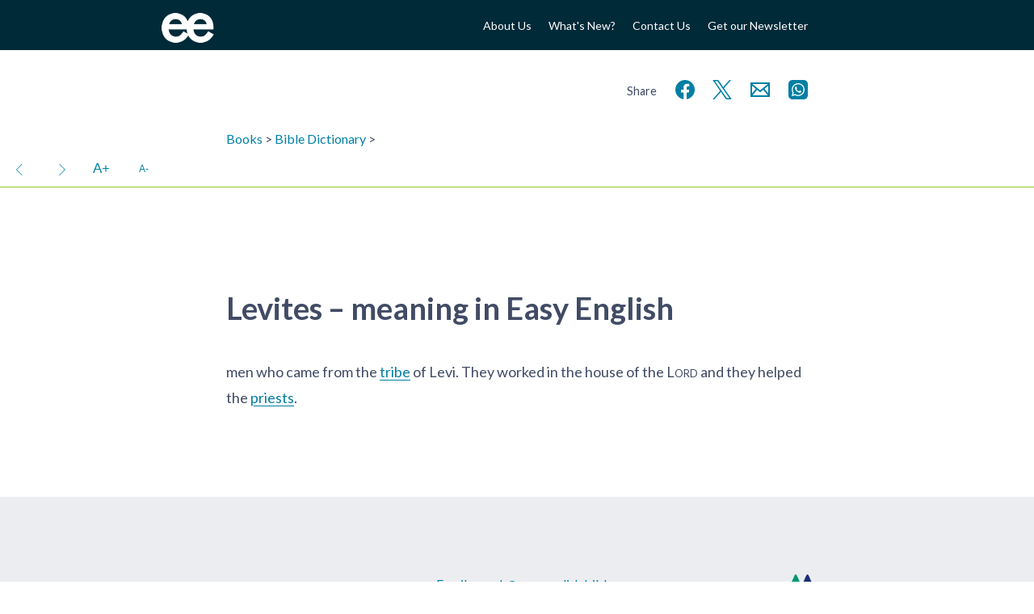

--- FILE ---
content_type: text/html; charset=UTF-8
request_url: https://www.easyenglish.bible/dictionary/bible/levites/
body_size: 12949
content:
<!doctype html><!--[if lt IE 7]><html lang="en-GB" class="no-js lt-ie9 lt-ie8 lt-ie7"> <![endif]-->
<!--[if (IE 7)&!(IEMobile)]><html lang="en-GB" class="no-js lt-ie9 lt-ie8"><![endif]-->
<!--[if (IE 8)&!(IEMobile)]><html lang="en-GB" class="no-js lt-ie9"><![endif]-->
<!--[if gt IE 8]><!--><html lang="en-GB" class="no-js "><!--<![endif]--><head><meta charset="utf-8"><title>Levites – meaning in EasyEnglish (EASY)</title><meta http-equiv="X-UA-Compatible" content="IE=edge,chrome=1"><meta name="HandheldFriendly" content="True"><meta name="MobileOptimized" content="320"><meta name="viewport" content="width=device-width, initial-scale=1.0"/><link rel="apple-touch-icon" href="https://www.easyenglish.bible/wp2014/wp-content/themes/easyenglish/library/images/apple-icon-touch.png"><link rel="icon" href="https://www.easyenglish.bible/wp2014/wp-content/themes/easyenglish/favicon.png">
<!--[if IE]><link rel="shortcut icon" href="https://www.easyenglish.bible/wp2014/wp-content/themes/easyenglish/favicon.ico">
<![endif]--><meta name="msapplication-TileColor" content="#f01d4f"><meta name="msapplication-TileImage" content="https://www.easyenglish.bible/wp2014/wp-content/themes/easyenglish/library/images/win8-tile-icon.png"><link rel="image_src" href="https://www.easyenglish.bible/wp2014/wp-content/themes/easyenglish/library/images/logo.png" /><link rel="pingback" href="https://www.easyenglish.bible/wp2014/xmlrpc.php"><meta name='robots' content='max-image-preview:large' /><link rel='dns-prefetch' href='//fonts.googleapis.com' /><link rel="alternate" type="application/rss+xml" title="EasyEnglish Bible &raquo; Feed" href="https://www.easyenglish.bible/feed/" /><link rel="alternate" type="application/rss+xml" title="EasyEnglish Bible &raquo; Comments Feed" href="https://www.easyenglish.bible/comments/feed/" /><link rel="alternate" title="oEmbed (JSON)" type="application/json+oembed" href="https://www.easyenglish.bible/wp-json/oembed/1.0/embed?url=https%3A%2F%2Fwww.easyenglish.bible%2Fdictionary%2Fbible%2Flevites%2F" /><link rel="alternate" title="oEmbed (XML)" type="text/xml+oembed" href="https://www.easyenglish.bible/wp-json/oembed/1.0/embed?url=https%3A%2F%2Fwww.easyenglish.bible%2Fdictionary%2Fbible%2Flevites%2F&#038;format=xml" /><style id='wp-img-auto-sizes-contain-inline-css' type='text/css'>img:is([sizes=auto i],[sizes^="auto," i]){contain-intrinsic-size:3000px 1500px}
/*# sourceURL=wp-img-auto-sizes-contain-inline-css */</style><style id="litespeed-ccss">ul{box-sizing:border-box}.entry-content{counter-reset:footnotes}:root{--wp--preset--font-size--normal:16px;--wp--preset--font-size--huge:42px}:root{--wp--preset--aspect-ratio--square:1;--wp--preset--aspect-ratio--4-3:4/3;--wp--preset--aspect-ratio--3-4:3/4;--wp--preset--aspect-ratio--3-2:3/2;--wp--preset--aspect-ratio--2-3:2/3;--wp--preset--aspect-ratio--16-9:16/9;--wp--preset--aspect-ratio--9-16:9/16;--wp--preset--color--black:#000;--wp--preset--color--cyan-bluish-gray:#abb8c3;--wp--preset--color--white:#fff;--wp--preset--color--pale-pink:#f78da7;--wp--preset--color--vivid-red:#cf2e2e;--wp--preset--color--luminous-vivid-orange:#ff6900;--wp--preset--color--luminous-vivid-amber:#fcb900;--wp--preset--color--light-green-cyan:#7bdcb5;--wp--preset--color--vivid-green-cyan:#00d084;--wp--preset--color--pale-cyan-blue:#8ed1fc;--wp--preset--color--vivid-cyan-blue:#0693e3;--wp--preset--color--vivid-purple:#9b51e0;--wp--preset--gradient--vivid-cyan-blue-to-vivid-purple:linear-gradient(135deg,rgba(6,147,227,1) 0%,#9b51e0 100%);--wp--preset--gradient--light-green-cyan-to-vivid-green-cyan:linear-gradient(135deg,#7adcb4 0%,#00d082 100%);--wp--preset--gradient--luminous-vivid-amber-to-luminous-vivid-orange:linear-gradient(135deg,rgba(252,185,0,1) 0%,rgba(255,105,0,1) 100%);--wp--preset--gradient--luminous-vivid-orange-to-vivid-red:linear-gradient(135deg,rgba(255,105,0,1) 0%,#cf2e2e 100%);--wp--preset--gradient--very-light-gray-to-cyan-bluish-gray:linear-gradient(135deg,#eee 0%,#a9b8c3 100%);--wp--preset--gradient--cool-to-warm-spectrum:linear-gradient(135deg,#4aeadc 0%,#9778d1 20%,#cf2aba 40%,#ee2c82 60%,#fb6962 80%,#fef84c 100%);--wp--preset--gradient--blush-light-purple:linear-gradient(135deg,#ffceec 0%,#9896f0 100%);--wp--preset--gradient--blush-bordeaux:linear-gradient(135deg,#fecda5 0%,#fe2d2d 50%,#6b003e 100%);--wp--preset--gradient--luminous-dusk:linear-gradient(135deg,#ffcb70 0%,#c751c0 50%,#4158d0 100%);--wp--preset--gradient--pale-ocean:linear-gradient(135deg,#fff5cb 0%,#b6e3d4 50%,#33a7b5 100%);--wp--preset--gradient--electric-grass:linear-gradient(135deg,#caf880 0%,#71ce7e 100%);--wp--preset--gradient--midnight:linear-gradient(135deg,#020381 0%,#2874fc 100%);--wp--preset--font-size--small:13px;--wp--preset--font-size--medium:20px;--wp--preset--font-size--large:36px;--wp--preset--font-size--x-large:42px;--wp--preset--spacing--20:.44rem;--wp--preset--spacing--30:.67rem;--wp--preset--spacing--40:1rem;--wp--preset--spacing--50:1.5rem;--wp--preset--spacing--60:2.25rem;--wp--preset--spacing--70:3.38rem;--wp--preset--spacing--80:5.06rem;--wp--preset--shadow--natural:6px 6px 9px rgba(0,0,0,.2);--wp--preset--shadow--deep:12px 12px 50px rgba(0,0,0,.4);--wp--preset--shadow--sharp:6px 6px 0px rgba(0,0,0,.2);--wp--preset--shadow--outlined:6px 6px 0px -3px rgba(255,255,255,1),6px 6px rgba(0,0,0,1);--wp--preset--shadow--crisp:6px 6px 0px rgba(0,0,0,1)}article,header,nav,section{display:block}audio{display:inline-block;*display:inline;*zoom:1}html{font-size:100%;-webkit-text-size-adjust:100%;-ms-text-size-adjust:100%}html,button,input{font-family:sans-serif}body{margin:0}h1{font-size:2em;margin:.67em 0}h2{font-size:1.5em;margin:.83em 0}h3{font-size:1.17em;margin:1em 0}p{margin:1em 0}ul{margin:1em 0}ul{padding:0 0 0 40px}nav ul{list-style:none;list-style-image:none}img{border:0;-ms-interpolation-mode:bicubic}svg:not(:root){overflow:hidden}button,input{font-size:100%;margin:0;vertical-align:baseline;*vertical-align:middle}button,input{line-height:normal}button{-webkit-appearance:button;*overflow:visible}input[type=checkbox]{box-sizing:border-box;padding:0;*height:13px;*width:13px}button::-moz-focus-inner,input::-moz-focus-inner{border:0;padding:0}ul{padding:0;list-style-type:none}.clearfix{zoom:1}.clearfix:before,.clearfix:after{content:"";display:table}.clearfix:after{clear:both}*{-webkit-box-sizing:border-box;-moz-box-sizing:border-box;box-sizing:border-box}.button,.button:visited{border:1px solid #0098ad;padding:.6em 3em;background:#fff;color:#0098ad;display:inline-block;font-size:1em;text-decoration:none;margin:2em 0;line-height:21px}body,div,h1,h2,h3,p,ul,li,label,article,header,nav,section{margin:0;padding:0;border:0}article,header,nav,section,audio{display:block}html{height:100%;-webkit-text-size-adjust:100%;-ms-text-size-adjust:100%}body{min-height:100%;font-size:16px}a img,img{-ms-interpolation-mode:bicubic;border:0}input,button{margin:0;font-size:100%;line-height:normal;vertical-align:baseline}button{-webkit-appearance:button}input[type=checkbox]{-webkit-box-sizing:border-box;-moz-box-sizing:border-box;-o-box-sizing:border-box;-ms-box-sizing:border-box;box-sizing:border-box}@media screen and (max-width:1px){body{font-size:1em}}@media screen and (max-width:1px){body{font-size:1.28571429em}}body{font-family:Lato,Arial,sans-serif;line-height:1.5;color:#414b65}.wrap{width:20em;position:relative;left:0}@media screen and (min-width:400px){.wrap{width:22.5em}}@media screen and (min-width:480px){.wrap{width:25em}}@media screen and (min-width:540px){.wrap{width:30em}}@media screen and (min-width:640px){.wrap{width:35em}}@media screen and (min-width:900px){.wrap{width:55em}}@media screen and (min-width:900px){#main{width:45em;margin-left:5em}}.wrap{margin:0 auto}a{color:#007fa3;text-decoration:none}a:visited{color:#414b65}h1,h2,h3{font-family:Lato,Arial,sans-serif;text-rendering:optimizelegibility;font-weight:400}h1:first-child,h3:first-child{margin-top:0}h1{font-size:2em;line-height:1.333em;margin-bottom:.5em}h2{font-size:1.4em;font-weight:700;letter-spacing:-.02em;line-height:1.4em;margin-bottom:1em;margin-top:2em}h3{font-size:1em;font-weight:700;margin:1.5em 0 .5em}.header{background:#002a38;font-family:Lato,Arial,sans-serif}.header #inner-header{height:62px;display:flex;align-items:center}.header #logo{display:block;width:5em;float:left}.header #logo img{width:65px;margin-top:13px}.header #menu-button{margin-left:auto;height:2.5rem;width:2.5rem;color:#fff}@media screen and (min-width:640px){.header #menu-button{display:none}}.header #menu-button svg{height:100%;width:100%}.header #mobmenu-container{position:relative;padding:2em;display:none}.header #mobmenu-container .heading{color:#92c91b;font-size:.9em;margin-bottom:1em;margin-top:1em;text-transform:uppercase}.header #mobmenu ul li{max-width:none}.header #topmenu{margin-top:15px;display:none}.header #topmenu li{text-align:right;max-width:90px;font-size:14px;line-height:1.8em}@media screen and (min-width:640px){.header #topmenu{display:block}}@media screen and (min-width:900px){.header #topmenu{width:45em}.header #topmenu li{max-width:200px}}@media screen and (min-width:640px){.header nav{float:right;width:30em;text-align:right}.header nav ul{display:inline-block}.header nav ul li{display:inline-block;width:auto;margin-left:1.5em}}.header nav ul li{max-width:160px;font-size:12px;text-align:left;vertical-align:middle;margin-bottom:1em;position:relative}.header nav ul li a{color:#fff}@media screen and (min-width:640px){body:not(.tf_resource-template-default) #mobmenu-container{display:none!important}}nav li a{display:block;text-decoration:none}#content{margin-top:60px}@media screen and (min-width:640px){#content{margin-top:60px}}@media screen and (min-width:900px){#content{margin-top:80px}}article{margin-left:0;margin-bottom:32px}.share{font-size:1.3em;text-align:right;margin-top:-3rem;margin-bottom:1rem}.share span{font-size:.7em}.share svg{vertical-align:middle}.share a{display:inline-block;margin-left:.4em;width:2rem}header.article-header{margin-bottom:2em}.entry-content{line-height:1.8}.entry-content p{margin-bottom:.5em}audio{width:100%}audio::-webkit-media-controls-panel{border-radius:0;background:#414b65;color:#fff}input,label{font-family:Lato,Arial,sans-serif;background:#eee;display:inline-block;border:0;border-radius:0;vertical-align:bottom;padding:12px;font-size:.9375em;line-height:16px;vertical-align:top;margin-bottom:.5em;margin-right:1em;width:100%}label{background:0 0;text-align:left}@media screen and (min-width:480px){label{width:100%;margin-right:-3px}input{width:380px}}@media screen and (min-width:540px){input{width:460px}}button{width:auto;border:1px solid #0098ad;padding:.6em 3em;background:#fff;color:#0098ad;display:inline-block;font-size:1em;text-decoration:none;margin:2em 0;line-height:21px;background:0 0;color:#92c91b;height:51px}input[type=checkbox]{width:auto;display:inline-block;height:43px;width:43px}input[type=checkbox]{margin-top:5px;margin-left:5px;height:38px;width:38px}input[type=checkbox]:after{content:" ";height:43px;width:43px;display:block;background:#eee;font-family:dashicons;vertical-align:middle;line-height:43px;text-align:center;font-size:28px;position:relative;left:-5px;top:-5px}input[type=checkbox]:checked:after{content:"\f147";color:#414b65}.switch{position:relative;display:inline-block;padding-top:4px;height:24px;width:auto}.switch input{opacity:0;width:0;height:0;margin:5px 20px}.slider{position:absolute;top:0;left:0;width:40px;bottom:0;background-color:#ccc}.slider:before{position:absolute;content:"";height:16px;width:16px;left:4px;bottom:4px;background-color:#fff}input:checked+.slider{background-color:#92c91b}input:checked+.slider:before{-webkit-transform:translateX(16px);-ms-transform:translateX(16px);transform:translateX(16px)}.slider.round{border-radius:34px}.slider.round:before{border-radius:50%}@media screen and (max-width:764px){.single-tf_resource_chunk #inner-content{width:auto;margin:0 2em}}.single-tf_resource_chunk #inner-content header.article-header{margin-bottom:0}.print-only{display:none}.clearfix{zoom:1}.clearfix:before,.clearfix:after{content:"";display:table}.clearfix:after{clear:both}*{-webkit-box-sizing:border-box;-moz-box-sizing:border-box;box-sizing:border-box}.viewer-window .viewer-nav{top:0;height:48px;border-bottom:1px solid #92c91b;background:#fff;font-family:sans-serif;z-index:10;left:0;right:0;font-size:.8em}.viewer-window .viewer-pane{-webkit-overflow-scrolling:touch;top:48px;bottom:0;zoom:1}.viewer-window .viewer-pane:before,.viewer-window .viewer-pane:after{content:"";display:table}.viewer-window .viewer-pane:after{clear:both}.hidden-store{display:none}.comment_toggle{background:#92c91b!important;border-radius:.2em;height:1em;width:1.5em;font-size:11px;line-height:1.5;position:relative}.comment_toggle:before{color:#fff;content:"-";position:absolute;top:-3px;right:3px;font-family:Lato,Arial,Helvetica,sans-serif}.comment_toggle.show:before{content:"+"}.comment_toggle:after{content:'';position:absolute;border-color:#92c91b transparent transparent #92c91b;border-image:none;border-style:solid;border-width:.3em;left:.8em;top:.8em}.viewer-content{font-size:18px}.viewer-content v{vertical-align:super;font-size:.6em;font-family:lato,arial,sans-serif}.viewer-content v[v='1'][c]:before{content:attr(c) ':'}.viewer-content h1{font-weight:700;font-size:1.71428571pxem;margin:2em 0 1em}.viewer-content h2[sfm=s1]{font-size:1.14285714em;font-weight:700;margin:2em 0 .7em}.viewer-content h1[sfm=cl]{display:block;text-align:center;font-family:Verdana,Geneva,sans-serif;font-weight:700;margin:2em 0 .7em;font-size:1.28571429em}.viewer-content p{margin:.6em 0}.viewer-content p[sfm=q1]{margin-left:2em}.viewer-content span[sfm=nd]{font-variant:small-caps}.viewer-content w{font-style:italic;position:relative}.bible-text{font-family:Georgia,"Times New Roman",Times,serif}.viewer-nav .buttons{height:100%;font-size:1.3em;line-height:48px}.viewer-nav .buttons .group{display:inline-block}.viewer-nav .buttons .btn{display:inline-block;vertical-align:top;height:48px;width:48px;text-align:center;color:#007fa3;transform:scale(1);border:none;margin:0;padding:0}.viewer-nav .buttons .btn svg{vertical-align:middle}.viewer-nav .buttons .btn svg path,.viewer-nav .buttons .btn svg rect{fill:currentColor}.viewer-nav .buttons .more-caller{float:right;display:none}@media screen and (min-width:480px){.viewer-nav .buttons .more-caller{display:none}}.viewer-nav .buttons .nav-buttons{width:auto}.viewer-nav .buttons .nav-buttons>div{display:inline-block}.viewer-nav .buttons .comment_toggle{display:inline-block;font-size:15px;margin:0;left:0;top:0}.viewer-nav .next,.viewer-nav .prev{padding:0 .2em;font-size:1.6em}#print-options{text-align:center;display:inline-block}#print-options .option{margin:0;padding:0;border:none;display:block;height:auto;width:100%;color:#414b65;margin-bottom:1em;position:relative;transform:scale(1)}#print-options .option svg{width:6em;height:6em;filter:blur(0);opacity:1}#print-options .option:after{content:"Print " attr(title);position:absolute;left:0;right:0;top:0;bottom:0;vertical-align:middle;line-height:6em;opacity:0}.audio-player{display:flex}.audio-player .button{margin:0;height:40px;width:40px;padding:10px;flex-grow:0;flex-shrink:0;border:none;background:#007fa3}.audio-player .button svg{width:20px;height:20px}.audio-player .button svg line,.audio-player .button svg polyline{stroke:#fff}.audio-player-bar{position:fixed;bottom:0;left:0;right:0}.viewer-window .viewer-nav{position:relative;left:-50vw;margin-left:50%;width:100vw}.viewer-pane{padding-top:48px}</style><link rel="preload" data-asynced="1" data-optimized="2" as="style" onload="this.onload=null;this.rel='stylesheet'" href="https://www.easyenglish.bible/wp2014/wp-content/litespeed/css/732f34b79e7424f713325d3738bff6cf.css?ver=799f8" /><script>!function(a){"use strict";var b=function(b,c,d){function e(a){return h.body?a():void setTimeout(function(){e(a)})}function f(){i.addEventListener&&i.removeEventListener("load",f),i.media=d||"all"}var g,h=a.document,i=h.createElement("link");if(c)g=c;else{var j=(h.body||h.getElementsByTagName("head")[0]).childNodes;g=j[j.length-1]}var k=h.styleSheets;i.rel="stylesheet",i.href=b,i.media="only x",e(function(){g.parentNode.insertBefore(i,c?g:g.nextSibling)});var l=function(a){for(var b=i.href,c=k.length;c--;)if(k[c].href===b)return a();setTimeout(function(){l(a)})};return i.addEventListener&&i.addEventListener("load",f),i.onloadcssdefined=l,l(f),i};"undefined"!=typeof exports?exports.loadCSS=b:a.loadCSS=b}("undefined"!=typeof global?global:this);!function(a){if(a.loadCSS){var b=loadCSS.relpreload={};if(b.support=function(){try{return a.document.createElement("link").relList.supports("preload")}catch(b){return!1}},b.poly=function(){for(var b=a.document.getElementsByTagName("link"),c=0;c<b.length;c++){var d=b[c];"preload"===d.rel&&"style"===d.getAttribute("as")&&(a.loadCSS(d.href,d,d.getAttribute("media")),d.rel=null)}},!b.support()){b.poly();var c=a.setInterval(b.poly,300);a.addEventListener&&a.addEventListener("load",function(){b.poly(),a.clearInterval(c)}),a.attachEvent&&a.attachEvent("onload",function(){a.clearInterval(c)})}}}(this);</script> <style id='global-styles-inline-css' type='text/css'>:root{--wp--preset--aspect-ratio--square: 1;--wp--preset--aspect-ratio--4-3: 4/3;--wp--preset--aspect-ratio--3-4: 3/4;--wp--preset--aspect-ratio--3-2: 3/2;--wp--preset--aspect-ratio--2-3: 2/3;--wp--preset--aspect-ratio--16-9: 16/9;--wp--preset--aspect-ratio--9-16: 9/16;--wp--preset--color--black: #000000;--wp--preset--color--cyan-bluish-gray: #abb8c3;--wp--preset--color--white: #ffffff;--wp--preset--color--pale-pink: #f78da7;--wp--preset--color--vivid-red: #cf2e2e;--wp--preset--color--luminous-vivid-orange: #ff6900;--wp--preset--color--luminous-vivid-amber: #fcb900;--wp--preset--color--light-green-cyan: #7bdcb5;--wp--preset--color--vivid-green-cyan: #00d084;--wp--preset--color--pale-cyan-blue: #8ed1fc;--wp--preset--color--vivid-cyan-blue: #0693e3;--wp--preset--color--vivid-purple: #9b51e0;--wp--preset--gradient--vivid-cyan-blue-to-vivid-purple: linear-gradient(135deg,rgb(6,147,227) 0%,rgb(155,81,224) 100%);--wp--preset--gradient--light-green-cyan-to-vivid-green-cyan: linear-gradient(135deg,rgb(122,220,180) 0%,rgb(0,208,130) 100%);--wp--preset--gradient--luminous-vivid-amber-to-luminous-vivid-orange: linear-gradient(135deg,rgb(252,185,0) 0%,rgb(255,105,0) 100%);--wp--preset--gradient--luminous-vivid-orange-to-vivid-red: linear-gradient(135deg,rgb(255,105,0) 0%,rgb(207,46,46) 100%);--wp--preset--gradient--very-light-gray-to-cyan-bluish-gray: linear-gradient(135deg,rgb(238,238,238) 0%,rgb(169,184,195) 100%);--wp--preset--gradient--cool-to-warm-spectrum: linear-gradient(135deg,rgb(74,234,220) 0%,rgb(151,120,209) 20%,rgb(207,42,186) 40%,rgb(238,44,130) 60%,rgb(251,105,98) 80%,rgb(254,248,76) 100%);--wp--preset--gradient--blush-light-purple: linear-gradient(135deg,rgb(255,206,236) 0%,rgb(152,150,240) 100%);--wp--preset--gradient--blush-bordeaux: linear-gradient(135deg,rgb(254,205,165) 0%,rgb(254,45,45) 50%,rgb(107,0,62) 100%);--wp--preset--gradient--luminous-dusk: linear-gradient(135deg,rgb(255,203,112) 0%,rgb(199,81,192) 50%,rgb(65,88,208) 100%);--wp--preset--gradient--pale-ocean: linear-gradient(135deg,rgb(255,245,203) 0%,rgb(182,227,212) 50%,rgb(51,167,181) 100%);--wp--preset--gradient--electric-grass: linear-gradient(135deg,rgb(202,248,128) 0%,rgb(113,206,126) 100%);--wp--preset--gradient--midnight: linear-gradient(135deg,rgb(2,3,129) 0%,rgb(40,116,252) 100%);--wp--preset--font-size--small: 13px;--wp--preset--font-size--medium: 20px;--wp--preset--font-size--large: 36px;--wp--preset--font-size--x-large: 42px;--wp--preset--spacing--20: 0.44rem;--wp--preset--spacing--30: 0.67rem;--wp--preset--spacing--40: 1rem;--wp--preset--spacing--50: 1.5rem;--wp--preset--spacing--60: 2.25rem;--wp--preset--spacing--70: 3.38rem;--wp--preset--spacing--80: 5.06rem;--wp--preset--shadow--natural: 6px 6px 9px rgba(0, 0, 0, 0.2);--wp--preset--shadow--deep: 12px 12px 50px rgba(0, 0, 0, 0.4);--wp--preset--shadow--sharp: 6px 6px 0px rgba(0, 0, 0, 0.2);--wp--preset--shadow--outlined: 6px 6px 0px -3px rgb(255, 255, 255), 6px 6px rgb(0, 0, 0);--wp--preset--shadow--crisp: 6px 6px 0px rgb(0, 0, 0);}:where(.is-layout-flex){gap: 0.5em;}:where(.is-layout-grid){gap: 0.5em;}body .is-layout-flex{display: flex;}.is-layout-flex{flex-wrap: wrap;align-items: center;}.is-layout-flex > :is(*, div){margin: 0;}body .is-layout-grid{display: grid;}.is-layout-grid > :is(*, div){margin: 0;}:where(.wp-block-columns.is-layout-flex){gap: 2em;}:where(.wp-block-columns.is-layout-grid){gap: 2em;}:where(.wp-block-post-template.is-layout-flex){gap: 1.25em;}:where(.wp-block-post-template.is-layout-grid){gap: 1.25em;}.has-black-color{color: var(--wp--preset--color--black) !important;}.has-cyan-bluish-gray-color{color: var(--wp--preset--color--cyan-bluish-gray) !important;}.has-white-color{color: var(--wp--preset--color--white) !important;}.has-pale-pink-color{color: var(--wp--preset--color--pale-pink) !important;}.has-vivid-red-color{color: var(--wp--preset--color--vivid-red) !important;}.has-luminous-vivid-orange-color{color: var(--wp--preset--color--luminous-vivid-orange) !important;}.has-luminous-vivid-amber-color{color: var(--wp--preset--color--luminous-vivid-amber) !important;}.has-light-green-cyan-color{color: var(--wp--preset--color--light-green-cyan) !important;}.has-vivid-green-cyan-color{color: var(--wp--preset--color--vivid-green-cyan) !important;}.has-pale-cyan-blue-color{color: var(--wp--preset--color--pale-cyan-blue) !important;}.has-vivid-cyan-blue-color{color: var(--wp--preset--color--vivid-cyan-blue) !important;}.has-vivid-purple-color{color: var(--wp--preset--color--vivid-purple) !important;}.has-black-background-color{background-color: var(--wp--preset--color--black) !important;}.has-cyan-bluish-gray-background-color{background-color: var(--wp--preset--color--cyan-bluish-gray) !important;}.has-white-background-color{background-color: var(--wp--preset--color--white) !important;}.has-pale-pink-background-color{background-color: var(--wp--preset--color--pale-pink) !important;}.has-vivid-red-background-color{background-color: var(--wp--preset--color--vivid-red) !important;}.has-luminous-vivid-orange-background-color{background-color: var(--wp--preset--color--luminous-vivid-orange) !important;}.has-luminous-vivid-amber-background-color{background-color: var(--wp--preset--color--luminous-vivid-amber) !important;}.has-light-green-cyan-background-color{background-color: var(--wp--preset--color--light-green-cyan) !important;}.has-vivid-green-cyan-background-color{background-color: var(--wp--preset--color--vivid-green-cyan) !important;}.has-pale-cyan-blue-background-color{background-color: var(--wp--preset--color--pale-cyan-blue) !important;}.has-vivid-cyan-blue-background-color{background-color: var(--wp--preset--color--vivid-cyan-blue) !important;}.has-vivid-purple-background-color{background-color: var(--wp--preset--color--vivid-purple) !important;}.has-black-border-color{border-color: var(--wp--preset--color--black) !important;}.has-cyan-bluish-gray-border-color{border-color: var(--wp--preset--color--cyan-bluish-gray) !important;}.has-white-border-color{border-color: var(--wp--preset--color--white) !important;}.has-pale-pink-border-color{border-color: var(--wp--preset--color--pale-pink) !important;}.has-vivid-red-border-color{border-color: var(--wp--preset--color--vivid-red) !important;}.has-luminous-vivid-orange-border-color{border-color: var(--wp--preset--color--luminous-vivid-orange) !important;}.has-luminous-vivid-amber-border-color{border-color: var(--wp--preset--color--luminous-vivid-amber) !important;}.has-light-green-cyan-border-color{border-color: var(--wp--preset--color--light-green-cyan) !important;}.has-vivid-green-cyan-border-color{border-color: var(--wp--preset--color--vivid-green-cyan) !important;}.has-pale-cyan-blue-border-color{border-color: var(--wp--preset--color--pale-cyan-blue) !important;}.has-vivid-cyan-blue-border-color{border-color: var(--wp--preset--color--vivid-cyan-blue) !important;}.has-vivid-purple-border-color{border-color: var(--wp--preset--color--vivid-purple) !important;}.has-vivid-cyan-blue-to-vivid-purple-gradient-background{background: var(--wp--preset--gradient--vivid-cyan-blue-to-vivid-purple) !important;}.has-light-green-cyan-to-vivid-green-cyan-gradient-background{background: var(--wp--preset--gradient--light-green-cyan-to-vivid-green-cyan) !important;}.has-luminous-vivid-amber-to-luminous-vivid-orange-gradient-background{background: var(--wp--preset--gradient--luminous-vivid-amber-to-luminous-vivid-orange) !important;}.has-luminous-vivid-orange-to-vivid-red-gradient-background{background: var(--wp--preset--gradient--luminous-vivid-orange-to-vivid-red) !important;}.has-very-light-gray-to-cyan-bluish-gray-gradient-background{background: var(--wp--preset--gradient--very-light-gray-to-cyan-bluish-gray) !important;}.has-cool-to-warm-spectrum-gradient-background{background: var(--wp--preset--gradient--cool-to-warm-spectrum) !important;}.has-blush-light-purple-gradient-background{background: var(--wp--preset--gradient--blush-light-purple) !important;}.has-blush-bordeaux-gradient-background{background: var(--wp--preset--gradient--blush-bordeaux) !important;}.has-luminous-dusk-gradient-background{background: var(--wp--preset--gradient--luminous-dusk) !important;}.has-pale-ocean-gradient-background{background: var(--wp--preset--gradient--pale-ocean) !important;}.has-electric-grass-gradient-background{background: var(--wp--preset--gradient--electric-grass) !important;}.has-midnight-gradient-background{background: var(--wp--preset--gradient--midnight) !important;}.has-small-font-size{font-size: var(--wp--preset--font-size--small) !important;}.has-medium-font-size{font-size: var(--wp--preset--font-size--medium) !important;}.has-large-font-size{font-size: var(--wp--preset--font-size--large) !important;}.has-x-large-font-size{font-size: var(--wp--preset--font-size--x-large) !important;}
/*# sourceURL=global-styles-inline-css */</style><style id='classic-theme-styles-inline-css' type='text/css'>/*! This file is auto-generated */
.wp-block-button__link{color:#fff;background-color:#32373c;border-radius:9999px;box-shadow:none;text-decoration:none;padding:calc(.667em + 2px) calc(1.333em + 2px);font-size:1.125em}.wp-block-file__button{background:#32373c;color:#fff;text-decoration:none}
/*# sourceURL=/wp-includes/css/classic-themes.min.css */</style><link data-asynced="1" as="style" onload="this.onload=null;this.rel='stylesheet'"  rel='preload' id='font-0-css' href='https://fonts.googleapis.com/css?family=Lato%3A400%2C700&#038;display=swap' type='text/css' media='all' /><noscript><link rel='stylesheet' href='https://fonts.googleapis.com/css?family=Lato%3A400%2C700&#038;display=swap' type='text/css' media='all' /></noscript> <script type="text/javascript" src="https://www.easyenglish.bible/wp2014/wp-includes/js/jquery/jquery.min.js?ver=3.7.1" id="jquery-core-js"></script> <script data-optimized="1" type="text/javascript" src="https://www.easyenglish.bible/wp2014/wp-content/litespeed/js/969f574c659406f7809b93b32824a0fb.js?ver=2c3aa" id="jquery-migrate-js"></script> <script data-optimized="1" type="text/javascript" src="https://www.easyenglish.bible/wp2014/wp-content/litespeed/js/a22983e1994c12b9b116e35693f9526c.js?ver=ff973" id="bones-modernizr-js"></script> <script data-optimized="1" type="text/javascript" src="https://www.easyenglish.bible/wp2014/wp-content/litespeed/js/1ee6604b79ddc5de585bed4c533579bd.js?ver=579bd" id="respond-js"></script> <link rel="https://api.w.org/" href="https://www.easyenglish.bible/wp-json/" /><link rel="canonical" href="https://www.easyenglish.bible/dictionary/bible/levites/" /><link rel='shortlink' href='https://www.easyenglish.bible/?p=5728' /><meta name="description" content="Meaning of Levites in Easy English – men who came from the tribe of Levi. They worked in the house of the Lord and they helped the priests."/><link rel="prev" href="https://www.easyenglish.bible/dictionary/bible/levite/" /><link rel="next" href="https://www.easyenglish.bible/dictionary/bible/liar/" /><style type="text/css" id="wp-custom-css">#partners ul > * {
	margin: 0 3em 4em 0;
}
#partners li h3 { display: none; }

#partners li div.img {
    height: 5em;
}</style> <script>(function(i,s,o,g,r,a,m){i['GoogleAnalyticsObject']=r;i[r]=i[r]||function(){
  (i[r].q=i[r].q||[]).push(arguments)},i[r].l=1*new Date();a=s.createElement(o),
  m=s.getElementsByTagName(o)[0];a.async=1;a.src=g;m.parentNode.insertBefore(a,m)
  })(window,document,'script','//www.google-analytics.com/analytics.js','ga');

  ga('create', 'UA-50043061-1', 'auto');
  ga('send', 'pageview');</script>  <script async src="https://www.googletagmanager.com/gtag/js?id=G-3X0VX4X2GD"></script> <script>window.dataLayer = window.dataLayer || [];
  function gtag(){dataLayer.push(arguments);}
  gtag('js', new Date());

  gtag('config', 'G-3X0VX4X2GD');</script> <script>ajaxurl = 'https://www.easyenglish.bible/wp2014/wp-admin/admin-ajax.php';
			dictionaryURL = 'https://www.easyenglish.bible/dictionary/bible/';
			resourceRoot =  'https://www.easyenglish.bible/';</script> </head><body class="wp-singular tf_resource_chunk-template-default single single-tf_resource_chunk postid-5728 wp-theme-easyenglish"><div id="container"><header class="header" role="banner"><div id="mobmenu-container" class="clearfix"><nav role="navigation" id='mobmenu' class='wrap'><ul><li><a href="https://www.easyenglish.bible">Home</a></li></ul><p class="heading">About Easy English</p><ul class="nav top-nav clearfix"><li><a href='https://www.easyenglish.bible/about-easyenglish/'><div class='title'>About Us</div></a></li><li><a href='https://www.easyenglish.bible/about-easyenglish/whats-new/'><div class='title'>What's New?</div></a></li><li><a href='https://www.easyenglish.bible/contact-us/'><div class='title'>Contact Us</div></a></li><li><a href='https://www.easyenglish.bible/about-easyenglish/newsletter/'><div class='title'>Get our Newsletter</div></a></li></ul><p class="heading">Free Resources in Easy English</p><ul role="menubar" id="menu-homepage-middle-items" class="nav top-nav"><li id="menu-item-6103" class="menu-item menu-item-type-post_type menu-item-object-tf_resource menu-item-6103 page-item-865"><a href="https://www.easyenglish.bible/bible/easy/">Bible</a></li><li id="menu-item-49" class="menu-item menu-item-type-post_type menu-item-object-page menu-item-49 page-item-35"><a href="https://www.easyenglish.bible/bible-commentaries/">Commentaries</a></li><li id="menu-item-47" class="menu-item menu-item-type-post_type menu-item-object-page menu-item-47 page-item-39"><a href="https://www.easyenglish.bible/bible-studies/">Bible Studies</a></li><li id="menu-item-7478" class="menu-item menu-item-type-post_type_archive menu-item-object-tf_resource menu-item-7478 page-item--98"><a href="https://www.easyenglish.bible/resource/">Online Books</a></li><li id="menu-item-46" class="menu-item menu-item-type-post_type menu-item-object-page menu-item-46 page-item-41"><a href="https://www.easyenglish.bible/accessible/">Stories</a></li></ul></nav></div><div id="inner-header" class="wrap clearfix"><div id="logo"><a href="https://www.easyenglish.bible" rel="nofollow" id='logo-icon' alt='EasyEnglish Bible' title='EasyEnglish Bible Homepage'><img src='https://www.easyenglish.bible/wp2014/wp-content/themes/easyenglish/library/images/logo_white.png'  alt='EasyEnglish Bible Homepage' title='EasyEnglish Bible Homepage'></a></div><nav role="navigation" id='topmenu'><ul class="nav top-nav clearfix"><li><a href='https://www.easyenglish.bible/about-easyenglish/'><div class='title'>About Us</div></a></li><li><a href='https://www.easyenglish.bible/about-easyenglish/whats-new/'><div class='title'>What's New?</div></a></li><li><a href='https://www.easyenglish.bible/contact-us/'><div class='title'>Contact Us</div></a></li><li><a href='https://www.easyenglish.bible/about-easyenglish/newsletter/'><div class='title'>Get our Newsletter</div></a></li></ul></nav><div id='menu-button' onclick='jQuery("#mobmenu-container").slideToggle(400, "swing" )'>
<svg xmlns="http://www.w3.org/2000/svg" width="24" height="24" viewBox="0 0 24 24"><path stroke="currentColor" d="M2 6 L 22 6"/><path stroke="currentColor" d="M2 12 L 22 12"/><path stroke="currentColor" d="M2 18 L 22 18"/></svg></div></div></header><div id="content"><div id="inner-content" class="wrap clearfix"><div id="main" class="clearfix" role="main"><article id="post-5728" class="clearfix post-5728 tf_resource_chunk type-tf_resource_chunk status-publish hentry" role="article" itemscope itemtype="http://schema.org/BlogPosting"><div class='share'><span>Share</span> 		<a class='icon share' href='https://www.facebook.com/sharer/sharer.php?u=https%3A%2F%2Fwww.easyenglish.bible%2Fdictionary%2Fbible%2Flevites%2F' target='_blank'
title="Like Levites on Facebook"
><svg width="24" height="24" xmlns="http://www.w3.org/2000/svg" viewBox="0 0 1024 1024"> <path d="M1024,512C1024,229.2,794.8,0,512,0S0,229.2,0,512c0,255.6,187.2,467.4,432,505.8V660H302V512h130V399.2   C432,270.9,508.4,200,625.4,200c56,0,114.6,10,114.6,10v126h-64.6c-63.6,0-83.4,39.5-83.4,80v96h142l-22.7,148H592v357.8   C836.8,979.4,1024,767.6,1024,512z" fill="currentColor" data-fill="#1877F2"/> </svg></a>
<a class='icon share' target='_blank' href='https://twitter.com/intent/tweet?original_referer=https%3A%2F%2Fwww.easyenglish.bible%2Fdictionary%2Fbible%2Flevites%2F&amp;text=Levites%20on%20EasyEnglish%20Bible&amp;tw_p=tweetbutton&amp;url=https%3A%2F%2Fwww.easyenglish.bible%2Fdictionary%2Fbible%2Flevites%2F' title="Tweet Levites on Twitter"
rel="nofollow" alt='Tweet This'
><svg width="24" height="24" viewBox="0 0 1200 1227" fill="none" xmlns="http://www.w3.org/2000/svg"><path d="M714.163 519.284L1160.89 0H1055.03L667.137 450.887L357.328 0H0L468.492 681.821L0 1226.37H105.866L515.491 750.218L842.672 1226.37H1200L714.137 519.284H714.163ZM569.165 687.828L521.697 619.934L144.011 79.6944H306.615L611.412 515.685L658.88 583.579L1055.08 1150.3H892.476L569.165 687.854V687.828Z" fill="currentColor"/></svg></a>
<a class='icon share' href='mailto:?subject=Levites&body=Levites%20on%20EasyEnglish%20Bible: https%3A%2F%2Fwww.easyenglish.bible%2Fdictionary%2Fbible%2Flevites%2F'
title="Share Levites by Email"
><svg xmlns="http://www.w3.org/2000/svg" width="24" height="24" viewBox="0 0 24 24"><path fill="currentColor" d="M0 3v18h24v-18h-24zm6.623 7.929l-4.623 5.712v-9.458l4.623 3.746zm-4.141-5.929h19.035l-9.517 7.713-9.518-7.713zm5.694 7.188l3.824 3.099 3.83-3.104 5.612 6.817h-18.779l5.513-6.812zm9.208-1.264l4.616-3.741v9.348l-4.616-5.607z"/></svg></a>
<a class='icon share' href='whatsapp://send?text=Levites%20on%20EasyEnglish%20Bible: https%3A%2F%2Fwww.easyenglish.bible%2Fdictionary%2Fbible%2Flevites%2F' target='_blank'
title="Share Levites on Whatsapp"
><svg xmlns="http://www.w3.org/2000/svg" width="24" height="24" viewBox="0 0 24 24"><path d="M12.036 5.339c-3.635 0-6.591 2.956-6.593 6.589-.001 1.483.434 2.594 1.164 3.756l-.666 2.432 2.494-.654c1.117.663 2.184 1.061 3.595 1.061 3.632 0 6.591-2.956 6.592-6.59.003-3.641-2.942-6.593-6.586-6.594zm3.876 9.423c-.165.463-.957.885-1.337.942-.341.051-.773.072-1.248-.078-.288-.091-.657-.213-1.129-.417-1.987-.858-3.285-2.859-3.384-2.991-.099-.132-.809-1.074-.809-2.049 0-.975.512-1.454.693-1.653.182-.2.396-.25.528-.25l.38.007c.122.006.285-.046.446.34.165.397.561 1.372.611 1.471.049.099.083.215.016.347-.066.132-.099.215-.198.33l-.297.347c-.099.099-.202.206-.087.404.116.198.513.847 1.102 1.372.757.675 1.395.884 1.593.983.198.099.314.083.429-.05.116-.132.495-.578.627-.777s.264-.165.446-.099 1.156.545 1.354.645c.198.099.33.149.38.231.049.085.049.482-.116.945zm3.088-14.762h-14c-2.761 0-5 2.239-5 5v14c0 2.761 2.239 5 5 5h14c2.762 0 5-2.239 5-5v-14c0-2.761-2.238-5-5-5zm-6.967 19.862c-1.327 0-2.634-.333-3.792-.965l-4.203 1.103 1.125-4.108c-.694-1.202-1.059-2.566-1.058-3.964.002-4.372 3.558-7.928 7.928-7.928 2.121.001 4.112.827 5.609 2.325s2.321 3.491 2.32 5.609c-.002 4.372-3.559 7.928-7.929 7.928z" fill="currentColor"/></svg></a></div><header class="article-header"><p class='breadcrumbs'>
<a class="print-only" href="https://www.easyenglish.bible">easyenglish.bible</a><a class="no-print" href="https://www.easyenglish.bible/resource/">Books</a> &gt; <a href="https://www.easyenglish.bible/dictionary/bible/">Bible Dictionary</a> &gt;</p></header><section class='viewer-window' itemprop="articleBody"><div class='viewer-nav'><div class='buttons'><div class='group nav-buttons'>
<a class='btn prev' title='Levite' href='https://www.easyenglish.bible/dictionary/bible/levite/'>
<svg class="chevron" width="16px" height="16px" viewBox="0 0 16 16">
<polyline fill="none" stroke="currentColor" points="11.473,0.95 4.422,8 11.473,15.049 "/>
</svg>
</a><div class='group dropdowns'></div>
<a class='btn next' title='liar' href='https://www.easyenglish.bible/dictionary/bible/liar/'>
<svg class="chevron" width="16px" height="16px" viewBox="0 0 16 16">
<polyline fill="none" stroke="currentColor" points="4.422,0.95 11.473,8 4.422,15.049 "/>
</svg>
</a></div><div class='more-caller btn'>
<svg xmlns="http://www.w3.org/2000/svg" width="32" height="32" viewBox="0 0 32 32">
<path d="M8 8h24" stroke="currentColor" stroke-width="3"/>
<path d="M8 16h24" stroke="currentColor" stroke-width="3"/>
<path d="M8 24h24" stroke="currentColor" stroke-width="3"/>
</svg></div><div class='group'>
<button tabindex='0' class='btn larger' title='Make Text Larger'>A+</button>
<button tabindex='0' class='btn smaller' title='Make Text Smaller' style='font-size: 0.7em;'>A- </button></div>
<button tabindex='0' class='btn' style='display: none;' title='Show/Hide All Comments'><div class='comment_toggle show'></div></button>
<button tabindex='0' class='btn print' title='print' style='display: none;'><svg xmlns="http://www.w3.org/2000/svg" xmlns:xlink="http://www.w3.org/1999/xlink" x="0px" y="0px" width="28.346px" height="28.346px" viewBox="0 0 28.346 28.346">
<g>
<rect x="6.715" y="2.048" width="14.919" height="4.281"/>
<path d="M26.162,7.873H2.189c-0.717,0-1.298,0.58-1.298,1.296v9.514h3.896v-5.773h18.775v5.773h3.891V9.168
C27.453,8.453,26.878,7.873,26.162,7.873z M4.575,11.045c-0.568,0-1.034-0.464-1.034-1.034c0-0.573,0.466-1.036,1.034-1.036
c0.57,0,1.036,0.463,1.036,1.036C5.611,10.582,5.146,11.045,4.575,11.045z M24.677,10.414H6.715V9.171h17.962V10.414z"/>
<path d="M19.916,24.446h-8.353l-3.149,0.018V14.438H6.529v10.214c0,0-0.07,1.565,1.539,1.565c1.611,0,12.414,0,12.414,0
c1.186,0,1.34-0.906,1.34-2.024v-9.755h-1.883L19.916,24.446z"/>
<rect x="9.344" y="17.15" width="9.494" height="1.641"/>
<rect x="9.431" y="20.866" width="9.495" height="1.638"/>
</g>
</svg></button></div></div><div
class='entry-content viewer-pane'
data-r='bible'
data-t='dictionary'
data-reftype='alphabetic'
data-resource='https://www.easyenglish.bible/dictionary/bible/'
data-index='[]'
><div class='viewer-content '><div class='chunk'
data-t='dictionary'
data-r='bible'
data-b='levites'
data-c='0'
data-prevURL='https://www.easyenglish.bible/dictionary/bible/levite/'
data-prevTitle='Levite'
data-nextURL='https://www.easyenglish.bible/dictionary/bible/liar/'
data-nextTitle='liar'
><h1 class="page-title" itemprop="headline">Levites – meaning in Easy English</h1><p>men who came from the <w l='tribe'>tribe</w> of Levi. They worked in the house of the <span sfm='nd'>Lord</span> and they helped the <w l='priest'>priests</w>.</p></div></div></div><div class='audio-player-bar' style="display:none;"></div></section><div class='hidden-store'><div id='print-options'><h3>Print...</h3>
<button class='option' data-page='size: portrait' data-style='cols1' title='Print with 1 Column'>
<svg xmlns="http://www.w3.org/2000/svg" x="0px" y="0px"
width="53.717px" height="53.707px" viewBox="-7.817 0 53.717 53.707">
<g>
<path fill="#FFFFFF" d="M36.723,48.149c0,2.041-1.67,3.711-3.709,3.711H5.07c-2.041,0-3.71-1.67-3.71-3.711V5.557
c0-2.041,1.67-3.71,3.71-3.71h27.944c2.039,0,3.709,1.67,3.709,3.71V48.149z"/>
<path fill="none" stroke="#000000" stroke-miterlimit="10" d="M36.723,48.149c0,2.041-1.67,3.711-3.709,3.711H5.07
c-2.041,0-3.71-1.67-3.71-3.711V5.557c0-2.041,1.67-3.71,3.71-3.71h27.944c2.039,0,3.709,1.67,3.709,3.71V48.149z"/>
<line fill="none" stroke="#000000" stroke-miterlimit="10" x1="6.208" y1="47.325" x2="31.875" y2="47.325"/>
<line fill="none" stroke="#000000" stroke-miterlimit="10" x1="6.208" y1="43.616" x2="31.875" y2="43.616"/>
<line fill="none" stroke="#000000" stroke-miterlimit="10" x1="6.208" y1="39.905" x2="31.875" y2="39.905"/>
<line fill="none" stroke="#000000" stroke-miterlimit="10" x1="6.208" y1="36.194" x2="31.875" y2="36.194"/>
<line fill="none" stroke="#000000" stroke-miterlimit="10" x1="6.208" y1="32.485" x2="31.875" y2="32.485"/>
<line fill="none" stroke="#000000" stroke-miterlimit="10" x1="6.208" y1="28.774" x2="31.875" y2="28.774"/>
<line fill="none" stroke="#000000" stroke-miterlimit="10" x1="6.208" y1="25.063" x2="31.875" y2="25.063"/>
<line fill="none" stroke="#000000" stroke-miterlimit="10" x1="6.208" y1="21.353" x2="31.875" y2="21.353"/>
<line fill="none" stroke="#000000" stroke-miterlimit="10" x1="6.208" y1="17.642" x2="31.875" y2="17.642"/>
<line fill="none" stroke="#000000" stroke-miterlimit="10" x1="6.208" y1="13.931" x2="31.875" y2="13.931"/>
<line fill="none" stroke="#000000" stroke-miterlimit="10" x1="6.208" y1="10.221" x2="31.875" y2="10.221"/>
<line fill="none" stroke="#000000" stroke-miterlimit="10" x1="6.208" y1="6.511" x2="31.875" y2="6.511"/>
</g>
</svg>
</button>
<button class='option' data-page='size: landscape' data-style='cols2' title='Print with 2 Columns'>
<svg xmlns="http://www.w3.org/2000/svg" x="0px" y="0px"
width="53.717px" height="53.717px" viewBox="-0.192 -7.608 53.717 53.717">
<g>
<path fill="#FFFFFF" d="M47.961,1.568c2.041,0,3.711,1.668,3.711,3.709v27.943c0,2.041-1.67,3.711-3.711,3.711H5.37
c-2.041,0-3.709-1.67-3.709-3.711V5.277c0-2.041,1.668-3.709,3.709-3.709H47.961z"/>
<path fill="none" stroke="#000000" stroke-miterlimit="10" d="M47.961,1.568c2.041,0,3.711,1.668,3.711,3.709v27.943
c0,2.041-1.67,3.711-3.711,3.711H5.37c-2.041,0-3.709-1.67-3.709-3.711V5.277c0-2.041,1.668-3.709,3.709-3.709H47.961z"/>
<line fill="none" stroke="#000000" stroke-miterlimit="10" x1="6.565" y1="32.314" x2="23.593" y2="32.314"/>
<line fill="none" stroke="#000000" stroke-miterlimit="10" x1="6.565" y1="28.605" x2="23.593" y2="28.605"/>
<line fill="none" stroke="#000000" stroke-miterlimit="10" x1="6.565" y1="24.895" x2="23.593" y2="24.895"/>
<line fill="none" stroke="#000000" stroke-miterlimit="10" x1="6.565" y1="21.185" x2="23.593" y2="21.185"/>
<line fill="none" stroke="#000000" stroke-miterlimit="10" x1="6.565" y1="17.474" x2="23.593" y2="17.474"/>
<line fill="none" stroke="#000000" stroke-miterlimit="10" x1="6.565" y1="13.763" x2="23.593" y2="13.763"/>
<line fill="none" stroke="#000000" stroke-miterlimit="10" x1="6.565" y1="10.052" x2="23.593" y2="10.052"/>
<line fill="none" stroke="#000000" stroke-miterlimit="10" x1="6.565" y1="6.343" x2="23.593" y2="6.343"/>
<line fill="none" stroke="#000000" stroke-miterlimit="10" x1="29.352" y1="32.314" x2="46.381" y2="32.314"/>
<line fill="none" stroke="#000000" stroke-miterlimit="10" x1="29.352" y1="28.605" x2="46.381" y2="28.605"/>
<line fill="none" stroke="#000000" stroke-miterlimit="10" x1="29.352" y1="24.895" x2="46.381" y2="24.895"/>
<line fill="none" stroke="#000000" stroke-miterlimit="10" x1="29.352" y1="21.185" x2="46.381" y2="21.185"/>
<line fill="none" stroke="#000000" stroke-miterlimit="10" x1="29.352" y1="17.474" x2="46.381" y2="17.474"/>
<line fill="none" stroke="#000000" stroke-miterlimit="10" x1="29.352" y1="13.763" x2="46.381" y2="13.763"/>
<line fill="none" stroke="#000000" stroke-miterlimit="10" x1="29.352" y1="10.052" x2="46.381" y2="10.052"/>
<line fill="none" stroke="#000000" stroke-miterlimit="10" x1="29.352" y1="6.343" x2="46.381" y2="6.343"/>
</g>
</svg>
</button><div><label class="switch"><input class='default-size' type='checkbox'>Use screen font size<span class="slider round"></span></label></div><div><label class="switch"><input class='show-all-comments' type='checkbox' checked>Show All Comments<span class="slider round"></span></label></div></div></div><footer class="article-footer"> <script>defns = {"tribe":{"keyword":"tribe","defn":"A family group that has the same <w l='ancestor'>ancestors<\/w>. They speak the same language. The 12 tribes of Israel are the families that came from the 12 sons of Jacob.","url":""},"priest":{"keyword":"priest","defn":"In the Bible, a priest was a man from the family of Aaron, Moses' brother. Aaron belonged to the <w l='tribe'>tribe<\/w> of Levi. God chose the men in this family to make <w l='sacrifice'>sacrifices<\/w> and <w l='offering'>offerings<\/w> to God on behalf of the Israelites. In other <w l='nation'>nations<\/w>, there were priests who worked to <w l='serve'>serve<\/w> their false gods.","url":""}}</script> </footer></article></div></div></div><footer class="footer" role="contentinfo"><div id="inner-footer" class="wrap clearfix"><nav role="navigation"></nav><div id='text'><div class='text'><div id='social'>Find us on social <a target="_blank" href="https://www.facebook.com/BibleEasyEnglish/"><svg width="24" height="24" xmlns="http://www.w3.org/2000/svg" viewBox="0 0 1024 1024"> <path d="M1024,512C1024,229.2,794.8,0,512,0S0,229.2,0,512c0,255.6,187.2,467.4,432,505.8V660H302V512h130V399.2   C432,270.9,508.4,200,625.4,200c56,0,114.6,10,114.6,10v126h-64.6c-63.6,0-83.4,39.5-83.4,80v96h142l-22.7,148H592v357.8   C836.8,979.4,1024,767.6,1024,512z" fill="currentColor" data-fill="#1877F2"/> </svg><span class='screen-reader-text'>https://www.facebook.com/BibleEasyEnglish/</span></a></div><p class="source-org copyright">&copy; MissionAssist 2026<br/>
Charitable Incorporated Organisation <span class='nolink'>1162807</span></p><p class='credit'><a href='https://www.tigerfinch.com/'>Design by Tiger Finch Creatives</a></p></div><div class='text'><ul id="menu-footer-menu" class="nav footer-nav"><li id="menu-item-328" class="menu-item menu-item-type-custom menu-item-object-custom menu-item-328 page-item-328"><a href="mailto:ask@easyenglish.bible">Email us: ask@easyenglish.bible</a></li><li id="menu-item-7114" class="menu-item menu-item-type-custom menu-item-object-custom menu-item-7114 page-item-7114"><a href="https://www.easyenglish.bible/faqs/">FAQ</a></li><li id="menu-item-6898" class="menu-item menu-item-type-post_type menu-item-object-page menu-item-6898 page-item-6871"><a href="https://www.easyenglish.bible/site-map/">Site Map</a></li><li id="menu-item-329" class="menu-item menu-item-type-post_type menu-item-object-page menu-item-329 page-item-5"><a href="https://www.easyenglish.bible/about-easyenglish/newsletter/">Comment and register for news</a></li><li id="menu-item-332" class="menu-item menu-item-type-post_type menu-item-object-page menu-item-332 page-item-330"><a href="https://www.easyenglish.bible/copyright-and-licensing/">Copyright and Licensing</a></li></ul></div></div><div id='logos'>
<a href="https://missionassist.org.uk">
<img class='ma' src='https://www.easyenglish.bible/wp2014/wp-content/themes/easyenglish/library/images/ma-weblogo.png' alt='Mission Assist' width="175" height="85"/>
</a></div></div></footer></div>
 <script type="speculationrules">{"prefetch":[{"source":"document","where":{"and":[{"href_matches":"/*"},{"not":{"href_matches":["/wp2014/wp-*.php","/wp2014/wp-admin/*","/wp2014/wp-content/uploads/*","/wp2014/wp-content/*","/wp2014/wp-content/plugins/*","/wp2014/wp-content/themes/easyenglish/*","/*\\?(.+)"]}},{"not":{"selector_matches":"a[rel~=\"nofollow\"]"}},{"not":{"selector_matches":".no-prefetch, .no-prefetch a"}}]},"eagerness":"conservative"}]}</script> <script data-optimized="1" type="text/javascript" src="https://www.easyenglish.bible/wp2014/wp-content/litespeed/js/843b5b40e19175fb9b4c33f7b96b1ded.js?ver=8a05e" id="helpers-js"></script> <script data-optimized="1" type="text/javascript" src="https://www.easyenglish.bible/wp2014/wp-content/litespeed/js/1f544cf92de0a9719decaa48a7477a10.js?ver=82bd0" id="osis-js"></script> <script data-optimized="1" type="text/javascript" src="https://www.easyenglish.bible/wp2014/wp-content/litespeed/js/5b0b80274943161a066025519a9d3061.js?ver=d9c24" id="bones-js-js"></script> <script data-optimized="1" type="text/javascript" src="https://www.easyenglish.bible/wp2014/wp-content/litespeed/js/37ead8d6754f8b979086a0f0e7262a62.js?ver=23949" id="helpers.js-js"></script> <script data-optimized="1" type="text/javascript" src="https://www.easyenglish.bible/wp2014/wp-content/litespeed/js/f5adb37ce05a84e88564e288703955ba.js?ver=76f5f" id="micromodal.js-js"></script> <script data-optimized="1" type="text/javascript" src="https://www.easyenglish.bible/wp2014/wp-content/litespeed/js/553d667e7097398abe6bc02e6f05ae33.js?ver=86390" id="booklist.js-js"></script> <script data-optimized="1" type="text/javascript" src="https://www.easyenglish.bible/wp2014/wp-content/litespeed/js/de6dba20bcf2c38a5b43e4af77bad5e5.js?ver=4e0c6" id="chunk.js-js"></script> <script data-optimized="1" type="text/javascript" src="https://www.easyenglish.bible/wp2014/wp-content/litespeed/js/0969f2ed4c976db2b8004b8d1e1172c9.js?ver=6e7b3" id="navbar.js-js"></script> <script data-optimized="1" type="text/javascript" src="https://www.easyenglish.bible/wp2014/wp-content/litespeed/js/98d8d48873bd4eefcdc8d731b91fe189.js?ver=ac8da" id="bible-viewer.js-js"></script> <script type="text/javascript" id="thickbox-js-extra">/*  */
var thickboxL10n = {"next":"Next \u003E","prev":"\u003C Prev","image":"Image","of":"of","close":"Close","noiframes":"This feature requires inline frames. You have iframes disabled or your browser does not support them.","loadingAnimation":"https://www.easyenglish.bible/wp2014/wp-includes/js/thickbox/loadingAnimation.gif"};
//# sourceURL=thickbox-js-extra
/*  */</script> <script data-optimized="1" type="text/javascript" src="https://www.easyenglish.bible/wp2014/wp-content/litespeed/js/711781a9526e0f3f2e3028772dcbf783.js?ver=55e77" id="thickbox-js"></script> </body></html>
<!-- Page optimized by LiteSpeed Cache @2026-01-18 05:27:10 -->

<!-- Page cached by LiteSpeed Cache 7.7 on 2026-01-18 05:27:10 -->
<!-- QUIC.cloud CCSS loaded ✅ /ccss/d90a72540440926d0541bc217c82298b.css -->